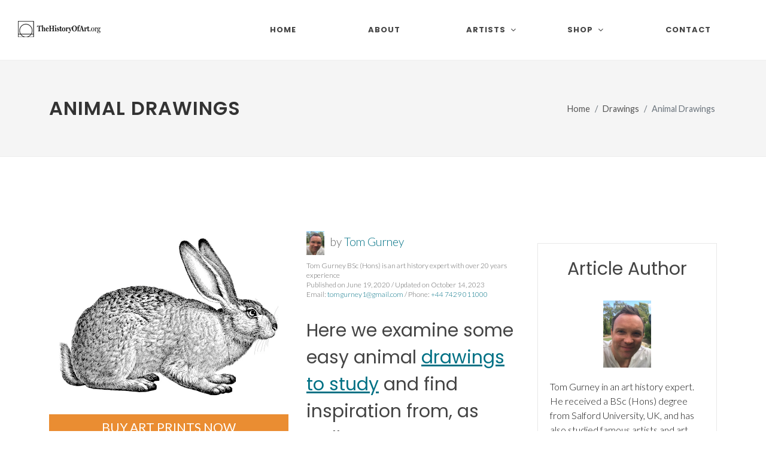

--- FILE ---
content_type: text/html
request_url: https://www.thehistoryofart.org/drawings/animal/
body_size: 12824
content:
<!DOCTYPE html>
<html dir="ltr" lang="en-US">
<head>

	<meta http-equiv="content-type" content="text/html; charset=utf-8" />
	<meta name="author" content="Tom Gurney" />

	<!-- Stylesheets
	============================================= -->
	<link rel="stylesheet" href="/assets-new/css/fonts-import.css" type="text/css" />
	<link rel="stylesheet" href="/assets-new/css/bootstrap.css" type="text/css" />
	<link rel="stylesheet" href="/assets-new/style.css" type="text/css" />
	<link rel="stylesheet" href="/assets-new/css/dark.css" type="text/css" />
	<link rel="stylesheet" href="/assets-new/css/font-icons.css" type="text/css" />
	<link rel="stylesheet" href="/assets-new/css/animate.css" type="text/css" />
	<link rel="stylesheet" href="/assets-new/css/magnific-popup.css" type="text/css" />

	<link rel="stylesheet" href="/assets-new/css/custom.css" type="text/css" />
	<link rel="stylesheet" href="/assets-new/css/splash.css" type="text/css" />
	<meta name="viewport" content="width=device-width, initial-scale=1" />

	<!-- Start of Metas
	============================================= -->
	<title>Animal Drawings</title>
    <link rel="canonical" href="https://www.thehistoryofart.org/drawings/animal/" />
    <meta name="description" content="Discover easy animal drawing ideas, plus other famous animal drawings in this extensive art history article.">
    <meta name="keywords" content="animal,drawings,easy,ideas">
    <script type="application/ld+json">
	{
		"@context": "https://schema.org",
		"@type": "Article",
		"author": {
			"@type": "Person",
			"name": "Tom Gurney",
			"url": "https://www.thehistoryofart.org/author/tom-gurney/",
			"image": "https://www.thehistoryofart.org/author/tom-gurney/Tom Gurney.jpg",
			"telephone": "+447429011000",
			"email": "tomgurney1@gmail.com"
		},
		"publisher": {
			"@type": "Organization",
			"name": "TheHistoryOfArt.org"
		}
	}
    </script>
    <!-- End of Metas
	============================================= -->

	<!-- Global site tag (gtag.js) - Google Analytics -->
	<script async src="https://www.googletagmanager.com/gtag/js?id=G-WLM9M8BNGN"></script>
	<script>
	  window.dataLayer = window.dataLayer || [];
	  function gtag(){dataLayer.push(arguments);}
	  gtag('js', new Date());

	  gtag('config', 'G-WLM9M8BNGN');
	</script>
	<script type="text/javascript" async="async" data-noptimize="1" data-cfasync="false" src="//scripts.scriptwrapper.com/tags/f3709961-28c0-48c2-9b7d-a54541951413.js"></script>
</head>

<body class="stretched">

	<!-- Document Wrapper
	============================================= -->
	<div id="wrapper" class="clearfix">
		<div id="placeholder-104">

		</div>

		<!-- Header
		============================================= -->
		<header id="header" class="full-header">
			<div id="header-wrap">
				<div class="container">
					<div class="header-row">

						<!-- Logo
						============================================= -->
						<div id="logo">
							<a href="/" class="standard-logo" data-dark-logo="/assets-new/images/logo-dark.png"><img src="/assets/images/logo.png" alt="TheHistoryofArt.org Logo"></a>
							<a href="/" class="retina-logo" data-dark-logo="/assets-new/images/logo-dark@2x.png"><img src="/assets/images/logo@2xnew.png" alt="TheHistoryofArt.org Logo"></a>
							<a href="/" class="mobile-logo"><img src="/assets/images/logo-mobile3@2xnew.png" alt="TheHistoryofArt.org Logo"></a>
						</div><!-- #logo end -->

						<div id="primary-menu-trigger">
							<svg class="svg-trigger" viewBox="0 0 100 100"><path d="m 30,33 h 40 c 3.722839,0 7.5,3.126468 7.5,8.578427 0,5.451959 -2.727029,8.421573 -7.5,8.421573 h -20"></path><path d="m 30,50 h 40"></path><path d="m 70,67 h -40 c 0,0 -7.5,-0.802118 -7.5,-8.365747 0,-7.563629 7.5,-8.634253 7.5,-8.634253 h 20"></path></svg>
						</div>

						<!-- Primary Navigation
						============================================= -->
						<nav class="primary-menu with-arrows">

							<ul class="menu-container">
								<li class="menu-item">
									<a class="menu-link" href="/"><div>Home</div></a>
								</li>
								<li class="menu-item"><a class="menu-link" href="/about/"><div>About</div></a></li>
								<li class="mega-menu menu-item"><a class="menu-link" href="#"><div>Artists</div></a>
									<div class="mega-menu-content mega-menu-style-2 px-0">
										<div class="container">
											<div class="row">
												<div class="mega-menu-column col-lg-12 tab-content">
													<div class="tab-pane fade show active" id="mega-menu-tab-men">
														<div class="row">
															<ul class="mega-menu-column sub-menu-container col-lg-3 border-start-0">
																<li class="mega-menu-title menu-item"><a class="menu-link" href="/artists/"><div>View All Artists</div></a>
																</li>
																<li class="mega-menu-title menu-item"><a class="menu-link" href="/artists/renaissance/"><div>Renaissance</div></a>
																	<ul class="sub-menu-container">
																		<li class="menu-item"><a class="menu-link" href="/leonardo-da-vinci/"><div>Leonardo da Vinci</div></a></li>
																		<li class="menu-item"><a class="menu-link" href="/raphael/"><div>Raphael</div></a></li>
																		<li class="menu-item"><a class="menu-link" href="/sandro-botticelli/"><div>Sandro Botticelli</div></a></li>
																		<li class="menu-item"><a class="menu-link" href="/titian/"><div>Titian</div></a></li>
																		<li class="menu-item"><a class="menu-link" href="/albrecht-durer/"><div>Albrecht Durer</div></a></li>
																		<li class="menu-item"><a class="menu-link" href="/hieronymus-bosch/"><div>Hieronymus Bosch</div></a></li>
																		<li class="menu-item"><a class="menu-link" href="/jan-van-eyck/"><div>Jan van Eyck</div></a></li>
																	</ul>
																</li>
															</ul>
															<ul class="mega-menu-column sub-menu-container border-start-0 col-lg-3">
																<li class="mega-menu-title menu-item"><a class="menu-link" href="/artists/baroque/"><div>Baroque</div></a>
																	<ul class="sub-menu-container">
																		<li class="menu-item"><a class="menu-link" href="/rembrandt/"><div>Rembrandt</div></a></li>
																		<li class="menu-item"><a class="menu-link" href="/vermeer/"><div>Vermeer</div></a></li>
																		<li class="menu-item"><a class="menu-link" href="/caravaggio/"><div>Caravaggio</div></a></li>
																		<li class="menu-item"><a class="menu-link" href="/artemisia-gentileschi/"><div>Artemisia Gentileschi</div></a></li>
																		<li class="menu-item"><a class="menu-link" href="/peter-paul-rubens/"><div>Peter Paul Rubens</div></a></li>
																		<li class="menu-item"><a class="menu-link" href="/diego-velazquez/"><div>Diego Velazquez</div></a></li>
																		<li class="menu-item"><a class="menu-link" href="/pieter-bruegel/"><div>Pieter Bruegel the Elder</div></a></li>
																	</ul>
																</li>
																<li class="mega-menu-title menu-item"><a class="menu-link" href="/artists/romanticism/"><div>Romanticism</div></a>
																	<ul class="sub-menu-container">
																		<li class="menu-item"><a class="menu-link" href="/francisco-de-goya/"><div>Francisco Goya</div></a></li>
																		<li class="menu-item"><a class="menu-link" href="/eugene-delacroix/"><div>Eugène Delacroix</div></a></li>
																		<li class="menu-item"><a class="menu-link" href="/caspar-david-friedrich/"><div>Caspar David Friedrich</div></a></li>
																		<li class="menu-item"><a class="menu-link" href="/william-turner/"><div>JMW Turner</div></a></li>
																	</ul>
																</li>
															</ul>
															<ul class="mega-menu-column sub-menu-container border-start-0 col-lg-3">
																<li class="mega-menu-title menu-item"><a class="menu-link" href="/artists/impressionist/"><div>Impressionist</div></a>
																	<ul class="sub-menu-container">
																		<li class="menu-item"><a class="menu-link" href="/pierre-auguste-renoir/"><div>Pierre-Auguste Renoir</div></a></li>
																		<li class="menu-item"><a class="menu-link" href="/edouard-manet/"><div>Édouard Manet</div></a></li>
																		<li class="menu-item"><a class="menu-link" href="/edgar-degas/"><div>Edgar Degas</div></a></li>
																		<li class="menu-item"><a class="menu-link" href="/mary-cassatt/"><div>Mary Cassatt</div></a></li>
																		<li class="menu-item"><a class="menu-link" href="/berthe-morisot/"><div>Berthe Morisot</div></a></li>
																	</ul>
																</li>
																<li class="mega-menu-title menu-item"><a class="menu-link" href="/artists/post-impressionist/"><div>Post-Impressionist</div></a>
																	<ul class="sub-menu-container">
																		<li class="menu-item"><a class="menu-link" href="/vincent-van-gogh/"><div>Vincent van Gogh</div></a></li>
																		<li class="menu-item"><a class="menu-link" href="/paul-cezanne/"><div>Paul Cezanne</div></a></li>
																	</ul>
																</li>
																<li class="mega-menu-title menu-item"><a class="menu-link" href="/artists/expressionist/"><div>Expressionist</div></a>
																	<ul class="sub-menu-container">
																		<li class="menu-item"><a class="menu-link" href="/edvard-munch/"><div>Edvard Munch</div></a></li>
																	</ul>
																</li>
															</ul>
															<ul class="mega-menu-column sub-menu-container border-start-0 col-lg-3">
																<li class="mega-menu-title menu-item"><a class="menu-link" href="/artists/art-nouveau/"><div>Art Nouveau</div></a>
																	<ul class="sub-menu-container">
																		<li class="menu-item"><a class="menu-link" href="/gustav-klimt/"><div>Gustav Klimt</div></a></li>
																		<li class="menu-item"><a class="menu-link" href="/alphonse-mucha/"><div>Alphonse Mucha</div></a></li>
																		<li class="menu-item"><a class="menu-link" href="/henri-de-toulouse-lautrec/"><div>Henri de Toulouse-Lautrec</div></a></li>
																		<li class="menu-item"><a class="menu-link" href="/aubrey-beardsley/"><div>Aubrey Beardsley</div></a></li>
																	</ul>
																</li>
																<li class="mega-menu-title menu-item"><a class="menu-link" href="/artists/modern/"><div>Modern Art</div></a>
																	<ul class="sub-menu-container">
																		<li class="menu-item"><a class="menu-link" href="/wassily-kandinsky/"><div>Wassily Kandinsky</div></a></li>
																		<li class="menu-item"><a class="menu-link" href="/henri-matisse/"><div>Henri Matisse</div></a></li>
																		<li class="menu-item"><a class="menu-link" href="/joan-miro/"><div>Joan Miro</div></a></li>
																		<li class="menu-item"><a class="menu-link" href="/edward-hopper/"><div>Edward Hopper</div></a></li>
																		<li class="menu-item"><a class="menu-link" href="/paul-klee/"><div>Paul Klee</div></a></li>
																		<li class="menu-item"><a class="menu-link" href="/jackson-pollock/"><div>Jackson Pollock</div></a></li>
																	</ul>
																</li>
															</ul>
														</div>
													</div>
												</div>
											</div>
										</div>
									</div>
								</li>
								<li class="mega-menu menu-item"><a class="menu-link" href="/shop/"><div>Shop</div></a>
									<div class="mega-menu-content mega-menu-style-2 px-0">
										<div class="container">
											<div class="row">
												<div class="mega-menu-column col-lg-12 tab-content">
													<div class="tab-pane fade show active" id="mega-menu-tab-men2">
														<div class="row">
															<ul class="mega-menu-column sub-menu-container col-lg-12 border-start-0">
																<li class="mega-menu-title menu-item">
																	<article class="portfolio-item col-lg-1-5 col-md-4 col-sm-6 col-12 pf-media pf-icons">
																		<div class="grid-inner">
																			<div class="portfolio-image">
																				<a href="/ebooks/the-worlds-most-famous-artists/">
																					<img src="/assets/images/high-res-ebook-frontcover.jpg" alt="The World's Most Famous Artists eBook">
																				</a>
																			</div>
																			<div class="portfolio-desc">
																				<h3><a href="/ebooks/the-worlds-most-famous-artists/">World's Most Famous Artists</a></h3>
																			</div>
																		</div>
																	</article>
																</li>
															</ul>
														</div>
													</div>
												</div>
											</div>
										</div>
									</div>
								</li>
								<li class="menu-item"><a class="menu-link" href="/contact/"><div>Contact</div></a></li>
							</ul>
						</nav><!-- #primary-menu end -->
					</div>
				</div>
			</div>
			<div class="header-wrap-clone"></div>
		</header><!-- #header end -->
		
		<!-- Slider
		============================================= -->
		<section id="slider" class="slider-element dark min-vh-100 include-header">
			<div class="slider-inner flex-column">

				<div class="vertical-middle">
					<div class="container">
						<div class="row align-items-lg-center g-0">
							<div class="col-lg-4 col-md-6">
								<p class="display-3 fw-bold text-white">Become an art expert in minutes.</p>
								<div class="pricing-price new-price">
									<span class="price-unit">$</span>14
								</div>
								<div class="pricing-price old-price">
									<span class="price-unit">$</span>23
								</div>
								<div class="splash-reviews">	
									<i style="font-size: 26px;" class="icon icon-star3"></i>
									<i style="font-size: 26px;" class="icon icon-star3"></i>
									<i style="font-size: 26px;" class="icon icon-star3"></i>
									<i style="font-size: 26px;" class="icon icon-star3"></i>
									<i style="font-size: 26px;" class="icon icon-star-half2"></i><strong><br />(134 reviews)</strong>
								</div>
							  	<div id="countdown"><p>🔥 <strong>Sale Ending Soon:</strong>🔥<br />
									<strong class="time-details"><span id="hours"></span> Hour, <span id="minutes"></span> Minutes, <span id="seconds"></span> Seconds</strong></p>
								</div>
								<div>
									<a href="https://transactions.sendowl.com/products/78886992/EF4BBAB8/add_to_cart" class="button button-desc button-3d button-rounded button-amber center preorder-ebook-1">Buy Now<span>PDF Instant Download</span></a>
									<a href="/ebooks/the-worlds-most-famous-artists/" class="find-out-more ms-0 ms-lg-2 mt-2 btn text-light rounded-3 nott ls0 shadow-sm">Find Out More</a>
								</div>
								<script type="text/javascript" src="https://transactions.sendowl.com/assets/sendowl.js"></script>
							</div>

							<div class="col-lg-1 d-md-none d-lg-block"></div>

							<div class="col-lg-7 col-md-6 align-self-lg-middle">
								<div class="slide-imgs">
									<iframe width="960" height="540" src="https://www.youtube.com/embed/HvsHdq5GNgE?si=7BZAlcL5wWwsXlcT" title="YouTube video player" frameborder="0" allow="accelerometer; autoplay; clipboard-write; encrypted-media; gyroscope; picture-in-picture; web-share" referrerpolicy="strict-origin-when-cross-origin" allowfullscreen></iframe>
								</div>
							</div>

						</div>
					</div>
				</div>

			</div>
		</section><!-- #slider end -->

		<!-- Start of H1 and Breadcrumb
		============================================= -->
		<section id="page-title">

			<div class="container clearfix">
				<h1>Animal Drawings</h1>
				<ol class="breadcrumb">
					<li class="breadcrumb-item"><a href="/">Home</a></li>
					<li class="breadcrumb-item"><a href="/drawings/">Drawings</a></li>
					<li class="breadcrumb-item active" aria-current="page">Animal Drawings</li>
				</ol>
			</div>

		</section>
		<!-- End of H1 and Breadcrumb
		============================================= -->

		<!-- Start of Sub Menu
		============================================= -->
		<div id="page-menu" data-mobile-sticky="true">
			<div id="page-menu-wrap">
				<div class="container">
					
				</div>
			</div>
		</div>
		<!-- End of Sub Menu
		============================================= -->
		
		<div id="placeholder-105">

		</div>

		<!-- Content
		============================================= -->
		<section id="content">
			<div class="content-wrap">
				<div class="container clearfix">

					<div class="row gutter-40 col-mb-80">
						<!-- Post Content
						============================================= -->
						<div class="postcontent col-lg-9">
							
							<div class="main-image-container">

								<a class="main-image" href="https://amzn.to/3ueMQo0" rel="nofollow" target="_blank">
									<!-- Start of Main Image
									============================================= -->
									<img src="/drawings/Animal Drawings.jpg" alt="Animal Drawings" class="img-responsive">
									<!-- End of Main Image
									============================================= -->
								</a>

								<a class="main-image-link" href="https://amzn.to/3ueMQo0" rel="nofollow" target="_blank">Buy Art Prints Now<br /><b>from Amazon</b></a>

								<p class="main-image-statement">* As an Amazon Associate I earn from qualifying purchases.</p>

								<br clear="all" />

								<div id="placeholder-108">

								</div>
								
							</div>
							
							<div class="author">
								<p id="author-text">
									
									<a href="https://www.thehistoryofart.org/author/tom-gurney/" rel="author" style="vertical-align: middle;padding-right: 5px;">
										<img src="https://www.thehistoryofart.org/author/tom-gurney/Tom Gurney.jpg" alt="Tom Gurney" width="30" height="40" />
									</a> by <a href="https://www.thehistoryofart.org/author/tom-gurney/" rel="author">Tom Gurney</a><br />
									<span style="display: block;font-size: 12px !important;line-height: 16px;padding-top: 10px;">Tom Gurney BSc (Hons) is an art history expert with over 20 years experience<br />
									Published on June 19, 2020 / Updated on October 14, 2023<br />
									Email: <a href="mailto:tomgurney1@gmail.com">tomgurney1@gmail.com</a> / Phone: <a href="tel:+447429011000">+44 7429 011000</a></span>
								</p>
							</div>
							
							<!-- Start of Main Content
							============================================= -->
							
							<h2>Here we examine some easy animal <a href="/drawings/">drawings to study</a> and find inspiration from, as well as some more complex animal drawings from a variety of <a href="/artists/">different artists</a>, dating back several centuries.</h2>
							
							<h2 class="mbottom20">Introduction to Animal Drawings</h2>
                            
                            <p class="mbottom20">Animals have been popular choices within art for many centuries, and even the most occasional art follower will normally find interest in perhaps a <a href="/drawings/butterfly/">drawing of a butterfly</a>, or a <a href="/paintings/horse/">horse painting</a>. Within this article we examine different aspects of animal art, and present some of the artists most famous for this unique but challenging genre. There is a full list of paintings, woodcuts and pencil illustrations, giving a wide variety of options and ideas.</p>
                            
                            <p class="mbottom20">Animal art has evolved over the years, going from highly scientific, precise studies from the <a href="/artists/18th-century/">18th</a> and <a href="/artists/19th-century/">19th century</a>, all the way through to more <a href="/artists/abstract/">abstract forms</a> in the modern day. A lot can be achieved with just a few lines, when the artist is prepared, and today we often see an interest in the more <a href="/artists/minimal/">minimal animal sketches</a> which tend to suit the style of modern homes.</p>
							
							<h2 class="mbottom20">List of Animal Drawings and Paintings</h2>
                            
                            <p class="mbottom20">Our list below includes details on each image, as well as the artist behind it, where that is available. All images are from public domain sources, including rawpixels, and are intended for educational purposes for those looking to learn the tips and techniques of drawing and painting many different animals. This site also includes other topics such as various insects and standard portraits.</p>
                            
                            <p class="mbottom20">You might practice tracing some of these items, or reducing them down to a relatively small number of lines and detail in order to understand how to drew basic examples of each animal. For those more confident, you can then start to add more visual detail, and perhaps start to experiment with colors too. Some might make use of digital art techniques, where errors can be altered easily, such as by drawing on a tablet device.</p>
                            
                            <div id="placeholder-106"></div>
							
							<h3 class="mbottom20">Sitting Cat by Julie de Graag</h3>
                            
                            <p class="mbottom30">Julie de Graag was a delightful <a href="/artists/art-nouveau/">Art Nouveau artist</a> who worked in a minimalist manner and covered a large number of animals and insects across her career. All are styled in a similar format to the work seen below, which captures a sitting cat, face-on. We are all familiar with cats in this posture, but perhaps have rarely seen it depicted in this style, where negative space is removed from the black, to create a cat form, in an ingenious manner. Aside from the black lines around the outside, a pattern of orange and cream completes the cat's pattern.</p>
                            
                            <p class="mbottom30">
								<strong style="top: 40px;left: 10px;z-index: 999;position: relative;"><a href="https://www.pinterest.com/pin/create/button/" data-pin-do="buttonBookmark" data-pin-tall="true" rel="nofollow"></a></strong>
								<a href="https://amzn.to/3ueMQo0" rel="nofollow" target="_blank">
                                    <img src="/drawings/animal/Sitting Cat by Julie de Graag.jpg" alt="Sitting Cat by Julie de Graag" class="img-responsive" style="max-width: 100%;">
                                </a> Sitting Cat by Julie de Graag (Public Domain image, courtesy of Rawpixel)
							</p>
							
							<h3 class="mbottom20">Dog's Head by Julie de Graag</h3>
                            
                            <p class="mbottom30">In this work de Graag forms the <a href="/drawings/dog/">head of a dog</a> with patterns of small strokes, which together create the overall composition. There is an impressive consistency in the width and direction of the <a href="/drawings/line/">lines</a> themselves, and they tend to follow the direction of the dog's fur, meeting just above the animal's eyes and nose. This type of approach is presented in black and white, but could easily be altered digitally, with the white replaced by any color that you might like. The piece is dated 1920, despite its highly <a href="/artists/contemporary/">contemporary</a> feel.</p>
                            
                            <p class="mbottom30">
								<strong style="top: 40px;left: 10px;z-index: 999;position: relative;"><a href="https://www.pinterest.com/pin/create/button/" data-pin-do="buttonBookmark" data-pin-tall="true" rel="nofollow"></a></strong>
								<a href="https://amzn.to/3ueMQo0" rel="nofollow" target="_blank">
                                    <img src="/drawings/animal/Dog's Head by Julie de Graag.jpg" alt="Dog's Head by Julie de Graag" class="img-responsive" style="max-width: 100%;">
                                </a> Dog's Head by Julie de Graag (Public Domain image, courtesy of Rawpixel)
							</p>
							
							<div id="placeholder-107"></div>
							
							<h3 class="mbottom20">Two Rabbits by Julie de Graag</h3>
                            
                            <p class="mbottom30">Another stunning drawing by de Graag is this side profile of two rabbits in black and white - the genius of this artwork is in how much is achieved with so little detail. Much of what we see is actually suggested by our existing knowledge of rabbit anatomy, meaning the artist does not have to include too much. The relaxed posture of these duplicate rabbits makes for a highly charming artwork, and perhaps one of this artist's most famous animal drawings.</p>
                            
                            <p class="mbottom30">
								<strong style="top: 40px;left: 10px;z-index: 999;position: relative;"><a href="https://www.pinterest.com/pin/create/button/" data-pin-do="buttonBookmark" data-pin-tall="true" rel="nofollow"></a></strong>
								<a href="https://amzn.to/3ueMQo0" rel="nofollow" target="_blank">
                                    <img src="/drawings/animal/Two Rabbits by Julie de Graag.jpg" alt="Two Rabbits by Julie de Graag" class="img-responsive" style="max-width: 100%;">
                                </a> Two Rabbits by Julie de Graag (Public Domain image, courtesy of Rawpixel)
							</p>
							
							<h3 class="mbottom20">Highly Detailed Rabbit or Hare Drawing</h3>
                            
                            <p class="mbottom30">This sketch of a hare is incredible for the level of detail used. The artist, no doubt, would have spent considerable time observing this creature prior to putting this sketch together, and likely would have continued to refer to images of it as the design was developed. The way in which the fur varies in thickness is extraordinary, though for those looking to <a href="/drawings/how-to-draw/">learn how to draw</a> a rabbit, this work might be a little too complicated to start off with first, with something more simple being a better idea, first up.</p>
                            
                            <p class="mbottom30">
								<strong style="top: 40px;left: 10px;z-index: 999;position: relative;"><a href="https://www.pinterest.com/pin/create/button/" data-pin-do="buttonBookmark" data-pin-tall="true" rel="nofollow"></a></strong>
								<a href="https://amzn.to/3ueMQo0" rel="nofollow" target="_blank">
                                    <img src="/drawings/animal/Highly Detailed Rabbit or Hare Drawing.jpg" alt="Highly Detailed Rabbit or Hare Drawing" class="img-responsive" style="max-width: 100%;">
                                </a> Highly Detailed Rabbit or Hare Drawing (Public Domain image, courtesy of Rawpixel)
							</p>
							
							<h3 class="mbottom20">Wolf Line Illustration</h3>
                            
                            <p class="mbottom30">Here we find a drawing of a wolf in side profile. It looks directly at us, helping us to develop a connection to the creature. Normally, most artists using the side profile will have animals looking off across to the side, which was an idea found commonly within scientific art. The wolf looks relaxed in its posture, with its tongue hanging out, as it wanders past. A simple use of line allows us to understand the direction of its fur, and the balance of muscle.</p>
                            
                            <p class="mbottom30">
								<strong style="top: 40px;left: 10px;z-index: 999;position: relative;"><a href="https://www.pinterest.com/pin/create/button/" data-pin-do="buttonBookmark" data-pin-tall="true" rel="nofollow"></a></strong>
								<a href="https://amzn.to/3ueMQo0" rel="nofollow" target="_blank">
                                    <img src="/drawings/animal/Wolf Line Illustration.jpg" alt="Wolf Line Illustration" class="img-responsive" style="max-width: 100%;">
                                </a> Wolf Line Illustration (Public Domain image, courtesy of Rawpixel)
							</p>
							
							<h3 class="mbottom20">Horses Japanese Animal Ink Illustration</h3>
                            
                            <p class="mbottom30">Japanese artists are famed for their animal art, and here we find the use of black ink which delivers two horses in a playful scenario. Their manes are constructed from a repetition of curved lines, with their heads bowed towards the floor. The lower halfs of their legs are entirely in black ink, whilst upper sections and main bodies are left blank, taking in the white tone of the original paper, through the use of negative space. Despite being centuries old, this image actually feels somewhat contemporary in appearance.</p>
                            
                            <p class="mbottom30">
								<strong style="top: 40px;left: 10px;z-index: 999;position: relative;"><a href="https://www.pinterest.com/pin/create/button/" data-pin-do="buttonBookmark" data-pin-tall="true" rel="nofollow"></a></strong>
								<a href="https://amzn.to/3ueMQo0" rel="nofollow" target="_blank">
                                    <img src="/drawings/animal/Horses Japanese Animal Ink Illustration.jpg" alt="Horses Japanese Animal Ink Illustration" class="img-responsive" style="max-width: 100%;">
                                </a> Horses Japanese Animal Ink Illustration (Public Domain image, courtesy of Rawpixel)
							</p>
							
							<h3 class="mbottom20">Giraffe Illustration by Pierre Jean Francois Turpin</h3>
                            
                            <p class="mbottom30">Pierre Jean Francois Turpin was one of a number of highly skilled French artists who could achieve incredible detail with their depictions of animals, insects and plants. The accuracy was so impressive, that it was almost as useful as photography and could serve educational purposes for those unable to see some of these creatures in person. The patterned section of the giraffe is particularly impressive in this piece, and many at this time in Europe would have found this creature to be highly exotic.</p>
                            
                            <p class="mbottom30">
								<strong style="top: 40px;left: 10px;z-index: 999;position: relative;"><a href="https://www.pinterest.com/pin/create/button/" data-pin-do="buttonBookmark" data-pin-tall="true" rel="nofollow"></a></strong>
								<a href="https://amzn.to/3ueMQo0" rel="nofollow" target="_blank">
                                    <img src="/drawings/animal/Giraffe Illustration by Pierre Jean Francois Turpin.jpg" alt="Giraffe Illustration by Pierre Jean Francois Turpin" class="img-responsive" style="max-width: 100%;">
                                </a> Giraffe Illustration by Pierre Jean Francois Turpin (Public Domain image, courtesy of Rawpixel)
							</p>
							
							<h3 class="mbottom20">Hippopotamus illustrated by Charles Dessalines D' Orbigny</h3>
                            
                            <p class="mbottom30"> Charles Dessalines D'Orbigny sketches this Hippopotamus to a high degree of accuracy within this artwork. It would have been incorporated into an extensive publication, with many other animals used alongside, and normally there was a theme to summarise them all, such as animals from a particular location or species.</p>
                            
                            <p class="mbottom30">
								<strong style="top: 40px;left: 10px;z-index: 999;position: relative;"><a href="https://www.pinterest.com/pin/create/button/" data-pin-do="buttonBookmark" data-pin-tall="true" rel="nofollow"></a></strong>
								<a href="https://amzn.to/3ueMQo0" rel="nofollow" target="_blank">
                                    <img src="/drawings/animal/Hippopotamus illustrated by Charles Dessalines D' Orbigny.jpg" alt="Hippopotamus illustrated by Charles Dessalines D' Orbigny" class="img-responsive" style="max-width: 100%;">
                                </a> Hippopotamus illustrated by Charles Dessalines D' Orbigny (Public Domain image, courtesy of Rawpixel)
							</p>
							
							<h3 class="mbottom20">Vintage Cow Drawing</h3>
                            
                            <p class="mbottom30">This detailed cow drawing reveals much about the muscular make-up of this creature, as we examine the contours of its body. A light background is placed behind the cow in order to create an outdoor setting, though most of the work completed here is around the anatomy of the animal itself. This vintage sketch is completed from side profile, which is the best angle for delivering as much visual information about this breed as possible, and was often how scientific studies would angle each animal in their own illustrations.</p>
                            
                            <p class="mbottom30">
								<strong style="top: 40px;left: 10px;z-index: 999;position: relative;"><a href="https://www.pinterest.com/pin/create/button/" data-pin-do="buttonBookmark" data-pin-tall="true" rel="nofollow"></a></strong>
								<a href="https://amzn.to/3ueMQo0" rel="nofollow" target="_blank">
                                    <img src="/drawings/animal/Vintage Cow Drawing.jpg" alt="Vintage Cow Drawing" class="img-responsive" style="max-width: 100%;">
                                </a> Vintage Cow Drawing (Public Domain image, courtesy of Rawpixel)
							</p>
							
							<h3 class="mbottom20">A Tiger, Full-Length, in Profile, Walking Towards Right by Thomas Stothard</h3>
                            
                            <p class="mbottom30">This full length tiger profile was completed by Thomas Stothard in the 18th or 19th century. He was himself a highly skilled painter educated at the Royal Academy of Arts and we can see examples of that training throughout his bold and confident oeuvre. He would have initially been trained as a draughtsman, with tasks to portray all manner of creatures in order to develop a number of critical artistic techniques, including the observation of light and anatomy.</p>
                            
                            <p class="mbottom30">
								<strong style="top: 40px;left: 10px;z-index: 999;position: relative;"><a href="https://www.pinterest.com/pin/create/button/" data-pin-do="buttonBookmark" data-pin-tall="true" rel="nofollow"></a></strong>
								<a href="https://amzn.to/3ueMQo0" rel="nofollow" target="_blank">
                                    <img src="/drawings/animal/A Tiger, Full-Length, in Profile, Walking Towards Right by Thomas Stothard.jpg" alt="A Tiger, Full-Length, in Profile, Walking Towards Right by Thomas Stothard" class="img-responsive" style="max-width: 100%;">
                                </a> A Tiger, Full-Length, in Profile, Walking Towards Right by Thomas Stothard (Public Domain image, courtesy of Rawpixel)
							</p>
							
							<h3 class="mbottom20">Holstein Cow Line Drawing</h3>
                            
                            <p class="mbottom30">This delightful cow looks across to our right in a positive, confident manner. The key features of the animal are all included here, but the artist does not feel the need to go into too much detail. The leg and shoulder muscles can be identified by the use of line, and there is also just a little use of grass underneath the cow in order to add some context and perspective to the scene, anchoring the <a href="/drawings/cow/">cow</a> to the ground. One could use this as a basis for a simple sketch, working in an even more minimal fashion than found in this example.</p>
                            
                            <p class="mbottom30">
								<strong style="top: 40px;left: 10px;z-index: 999;position: relative;"><a href="https://www.pinterest.com/pin/create/button/" data-pin-do="buttonBookmark" data-pin-tall="true" rel="nofollow"></a></strong>
								<a href="https://amzn.to/3ueMQo0" rel="nofollow" target="_blank">
                                    <img src="/drawings/animal/Holstein Cow Line Drawing.jpg" alt="Holstein Cow Line Drawing" class="img-responsive" style="max-width: 100%;">
                                </a> Holstein Cow Line Drawing (Public Domain image, courtesy of Rawpixel)
							</p>
							
							<h3 class="mbottom20">Vintage Pig Drawing</h3>
                            
                            <p class="mbottom30">This vintage drawing of a pig captures one of the more famous breeds of this popular animals. It appears to be sniffing around for food, and is drawn from a side profile. The artist uses an intensive display of lines, closely placed together which helps us to understand the contours of its body. Many other pig drawings are far similar, and just focus on the basic outline of the animal which is a good way of starting off for those relatively unfamiliar with drawing.</p>
                            
                            <p class="mbottom30">
								<strong style="top: 40px;left: 10px;z-index: 999;position: relative;"><a href="https://www.pinterest.com/pin/create/button/" data-pin-do="buttonBookmark" data-pin-tall="true" rel="nofollow"></a></strong>
								<a href="https://amzn.to/3ueMQo0" rel="nofollow" target="_blank">
                                    <img src="/drawings/animal/Vintage Pig Drawing.jpg" alt="Vintage Pig Drawing" class="img-responsive" style="max-width: 100%;">
                                </a> Vintage Pig Drawing (Public Domain image, courtesy of Rawpixel)
							</p>
							
							<h3 class="mbottom20">Collie Dog Illustration</h3>
                            
                            <p class="mbottom30">This simple image, acquired from Rawpixel, displays a collie dog in a simple illustration that captures two brown tones which help us to identify the dog species. This style of drawing is similar to commercial illustration, where just the main features are included in order to provide a modern look, with large fragments of color that can be used effectively as posters. Dog drawings remain very popular, partly because of the number of dogs that are owned as pets across the world.</p>
                            
                            <p class="mbottom30">
								<strong style="top: 40px;left: 10px;z-index: 999;position: relative;"><a href="https://www.pinterest.com/pin/create/button/" data-pin-do="buttonBookmark" data-pin-tall="true" rel="nofollow"></a></strong>
								<a href="https://amzn.to/3ueMQo0" rel="nofollow" target="_blank">
                                    <img src="/drawings/animal/Collie Dog Illustration.jpg" alt="Collie Dog Illustration" class="img-responsive" style="max-width: 100%;">
                                </a> Collie Dog Illustration (Public Domain image, courtesy of Rawpixel)
							</p>
							
							<h3 class="mbottom20">Guinea Pig Line Drawing</h3>
                            
                            <p class="mbottom30">This simple sketch can teach you how to draw the outline of a guina pig, which is achieved relatively easily, but also accurately depicts this charming creature. Small shading is added beneath the ear, and around the lower half, just where it meets the surface on which the animal is perched. Many children love to have guinea pigs as pets, and so may be interested in drawing this creature themselves, perhaps by tracing this particular image and then potentially filling it in with their own colors.</p>
                            
                            <p class="mbottom30">
								<strong style="top: 40px;left: 10px;z-index: 999;position: relative;"><a href="https://www.pinterest.com/pin/create/button/" data-pin-do="buttonBookmark" data-pin-tall="true" rel="nofollow"></a></strong>
								<a href="https://amzn.to/3ueMQo0" rel="nofollow" target="_blank">
                                    <img src="/drawings/animal/Guinea Pig Line Drawing.jpg" alt="Guinea Pig Line Drawing" class="img-responsive" style="max-width: 100%;">
                                </a> Guinea Pig Line Drawing (Public Domain image, courtesy of Rawpixel)
							</p>
							
							<h3 class="mbottom20">Simple, Easy Cat Sketch</h3>
                            
                            <p class="mbottom30">This quick sketch creates much out of relatively few strokes of the pencil. The illustration delivers many aspects of the face of a cat, with which we are all familiar. The wide eyes stand out most of all, with prominent ears pointing with small hairs on top of their curved edges. Whiskers are loosely drawn, whilst the familiar patterns of this creature are added besides its eyes and between the ears.</p>
                            
                            <p class="mbottom30">
								<strong style="top: 40px;left: 10px;z-index: 999;position: relative;"><a href="https://www.pinterest.com/pin/create/button/" data-pin-do="buttonBookmark" data-pin-tall="true" rel="nofollow"></a></strong>
								<a href="https://amzn.to/3ueMQo0" rel="nofollow" target="_blank">
                                    <img src="/drawings/animal/Simple, Easy Cat Sketch.jpg" alt="Simple, Easy Cat Sketch" class="img-responsive" style="max-width: 100%;">
                                </a> Simple, Easy Cat Sketch (Public Domain image, courtesy of Rawpixel)
							</p>
							
							<h3 class="mbottom20">Sketch of a Cat by Jean Bernard</h3>
                            
                            <p class="mbottom30">This is a highly realistic sketch from artist Jean Barnard. He likely would have observed many cats prior to completing this piece, and potentially worked on simpler iterations prior to this more detailed work. The depiction is so realistic, one can imagine reaching out to stroke the cat, as if it was our own pet. It looks across to the side, with a relaxed focus on something in the distance. The sketch includes touches of red on the cat's nose, but otherwise is just a series of tones of black, white and grey, along with the use of negative space which shows through the original colors of the paper beneath.</p>
                            
                            <p class="mbottom30">
								<strong style="top: 40px;left: 10px;z-index: 999;position: relative;"><a href="https://www.pinterest.com/pin/create/button/" data-pin-do="buttonBookmark" data-pin-tall="true" rel="nofollow"></a></strong>
								<a href="https://amzn.to/3ueMQo0" rel="nofollow" target="_blank">
                                    <img src="/drawings/animal/Sketch of a Cat by Jean Bernard.jpg" alt="Sketch of a Cat by Jean Bernard" class="img-responsive" style="max-width: 100%;">
                                </a> Sketch of a Cat by Jean Bernard (Public Domain image, courtesy of Rawpixel)
							</p>
							
							<h2 class="mbottom20">Beyond the Pencil: Innovative Mediums and Techniques</h2>
                            
                            <p class="mbottom20">Scratchboards can be used by artists to create unusual depictions of animals. They will etch intricate details using knives and other sharp instruments in order to slowly build up an image. Ink and wash can be used in a manner which sits somewhere between drawing and watercolor painting, where fluid movements can generate very different atmospheres within each artwork, and were popular in Japanese art. There is also linocut and woodblock techniques.</p>
                            
                            <p class="mbottom20">Digital art has allowed artists to produce illustrations slowly, building up an image at their own leisure, and even sharing it with others online, who can make amendments themselves. Finally, the methods of studying animals can also vary, as one might observe a creature in its natural habitat, within a zoo setting, or even observe stuffed animals which was popular several centuries ago. Much will depend on the type of animal being covered.</p>
							
							<h2 class="mbottom20">Narratives in Lines: Storytelling through Animal Drawings</h2>
                            
                            <p class="mbottom20">Animals are seen as charming by much of the population and for this reason are often used in various stories, typically aimed at children. Art can be used to get across the story, and to help embellish its messages by providing additional visual cues, with imagery normally laid alongside text as the story slowly unfolds. This has presented artists with a new challenge, of creating realistic animals which can also adapt to the story itself.</p>
                            
                            <p class="mbottom20">Fantasy also comes into many children's stories and that will involve a re-imagining of many creatures, who suddently can have a multitude of skills that they do not have in real life. Cartoons and animated films take this to the next level, where text is removed completely and the story is told through the audio, again challenging the artist to combine elements of reality with fantasy in a believable way.</p>
							
							<h2 class="mbottom20">Ethical Considerations in Animal Art</h2>
                            
                            <p class="mbottom20">There are a number of ethical considerations when it comes to animal art. It is important to avoid impacting nature yourself through your methods of work, and there may even be safety issues to consider on both sides, depending on what you are drawing or painting. Photography can scare animals, when using bright lights, for example, or other sensitive parts of a natural habitat can be disturbed through your presence.</p>
							
							<h2 class="mbottom20">The Fascination of Animal Art</h2>
                            
                            <p class="mbottom20">One of the unique qualities of nature is in its infinite amount of variety, giving endless inspiration to artists around the world. There is also a calming impact from many natural themes, which makes them popular with the public. Color combinations can excite any artist, and the addition of different lighting conditions brings plenty of elements to consideration. Another advantage is that animals can be accessible, with little knowledge required for the viewer to enjoy a piece, which brings a wider audience to each piece.</p>
                            
                            <p class="mbottom20">Many of us are interested in learning more about the natural world, and art can visually educate us within seconds. The habitat can be included within these artworks, allowing us to visualise how each animal would live within real life, when normally we might only witness them in books, or within the artificial setting of a zoo. Such art can be a great way of connecting with animals that we do not normally see, and also to consider their health and future, when some might be under threat without considerable conservation efforts from ourselves.</p>
							
							<h2 class="mbottom20">Connecting with Nature through Animal Art</h2>
                            
                            <p class="mbottom20">There are many ways in which animal art can help us to connect directly with nature. By focusing on their natural habitats, we will also consider other creatures with which they interact, and also ponder about their own safety. Perhaps our own behavior might impact on them negatively, and so animal art can help us to reflect on our own future decisions. Where conservation is an issue, posters can be used with appropriate imagery to draw our attention to specific issues, and make a strong impact on us through clever visual design.</p>
                            
                            <p class="mbottom20">As we engulf ourselves in urban life as well as modern technology, it can be easy to completely disconnect from nature, but some impressive animal art in our homes, on our walls, or in our books can help to remind us of the alternative world out there. Reflecting on nature can also help to boost our own minds, which is why trups to the countryside are so invaluable to so many of us. Art can also help to record species which are close to extinction, so that later generations will have visual indicators of how they used to look - it must be remembered that the vast number of species that have existed at one point or another, no-longer do.</p>
							
							<h2 class="mbottom20">The Popularity of Animal Art for Wall Art Prints</h2>
                            
                            <p class="mbottom20">Wall prints are popular ways to decorate one's home or office environment, and can be purchased at relatively cheap prices, when the print is not an original work. Animals are amongst the most popular theme for these prints, and deliver accessible art which anyone can enjoy, whether they have an understanding of <a href="/">art history</a>, or not. Some will choose famous artists who have tackled this genre, such as <a href="/franz-marc/">Franz Marc</a> or <a href="/wassily-kandinsky/">Wassily Kandinsky</a>, whilst others will simply choose a print based on its qualities as they see it at the time.</p>
                            
                            <p class="mbottom20">Some with smaller budgets can acquire public domain animal drawings and print them out at home, before finding a cheaper frame to hang it in. This can be done by almost anyone, and also allows us to choose precisely the art that we want within our own home. Cheap prices mean we could also have more options, and rotate art between rooms from time to time. Animal prints remain amongst the most popular art print genre of all.</p>
                            
                            <p class="mbottom20">The wealth of animal art also makes it suitable for practically any taste, with many art movements have taken on this genre at some point, from Art Nouveau to the <a href="/artists/renaissance/">Renaissance</a>, plus <a href="/artists/expressionist/">Expressionism</a> to the <a href="/artists/baroque/">Baroque</a> - there really is something for everyone within the animal art genre.</p>
							
							<!--<h2 class="mbottom20"></h2>
                            
                            <p class="mbottom20"></p>
                            
                            <p class="mbottom20"></p>
							
							<h2 class="mbottom20"></h2>
                            
                            <p class="mbottom20"></p>
                            
                            <p class="mbottom20"></p>
							
							<h2 class="mbottom20"></h2>
                            
                            <p class="mbottom20"></p>
                            
                            <p class="mbottom20"></p>-->

                        <!-- End of Main Content
							============================================= -->
							
							<div id="placeholder-109">

							</div>

						</div><!-- .postcontent end -->

						<!-- Sidebar
						============================================= -->
						<div class="sidebar col-lg-3">
							
							<div class="advertisment">
								<div id="placeholder-101">

								</div>
							</div>

							<div class="advertisment">
								<div id="placeholder-102">

								</div>
							</div>
							
							<div>
								<div id="placeholder-103">

								</div>
							</div>
							
							<div>
								<div id="placeholder-111">

								</div>
							</div>
							
							<div class="advertisment author-box">
							
								<h2 class="mbottom20">Article Author</h2>

								<p class="mbottom20 author-image">
									<a href="https://www.thehistoryofart.org/author/tom-gurney/" rel="author">
										<img src="https://www.thehistoryofart.org/author/tom-gurney/Tom Gurney.jpg" alt="Tom Gurney" />
									</a>
								</p>

								<p class="mbottom20 author-description">Tom Gurney in an art history expert. He received a BSc (Hons) degree from Salford University, UK, and has also studied famous artists and art movements for over 20 years. Tom has also published a number of books related to art history and continues to contribute to a number of different art websites. You can read more on <a href="https://www.thehistoryofart.org/author/tom-gurney/" rel="author">Tom Gurney</a> here.</p>

							</div>
							
						</div><!-- .sidebar end -->
					</div>

				</div>
			</div>
		</section><!-- #content end -->

		<!-- Footer
		============================================= -->
		<footer id="footer" class="dark">
			<div class="container">

				<!-- Footer Widgets
				============================================= -->
				<div class="footer-widgets-wrap">

					<div class="row col-mb-50">
						<div class="col-lg-8">

							<div class="row col-mb-50">
								<div class="col-md-4">

									<div class="widget widget_links clearfix">

										<h4>Famous Paintings</h4>

										<ul>
											<li><a href="/giotto/lamentation/">Lamentation</a></li>
											<li><a href="/alexandre-cabanel/fallen-angel/">Fallen Angel</a></li>
											<li><a href="/caspar-david-friedrich/wanderer-above-the-sea-of-fog/">Wanderer above the Sea of Fog</a></li>
											<li><a href="/ilya-repin/ivan-the-terrible-and-his-son/">Ivan the Terrible and his Son</a></li>
											<li><a href="/francisco-de-goya/saturn-devouring-his-son/">Saturn Devouring His Son</a></li>
											<li><a href="/gustave-courbet/the-desperate-man/">The Desperate Man</a></li>
											<li><a href="/albrecht-durer/praying-hands/">Praying Hands</a></li>
											<li><a href="/edvard-munch/scream/">Scream</a></li>
											<li><a href="/hieronymus-bosch/hell/">Hell</a></li>
											<li><a href="/camille-pissarro/boulevard-montmartre-at-night/">The Boulevard Montmartre at Night</a></li>
										</ul>

									</div>

								</div>
							</div>

						</div>
					</div>

				</div><!-- .footer-widgets-wrap end -->

			</div>

			<!-- Copyrights
			============================================= -->
			<div id="copyrights">
				<div class="container">

					<div class="row col-mb-30">

						<div class="col-md-6 text-center text-md-start">
							<div class="copyright-links">
								Copyright &copy; 2025 TheHistoryOfArt.org All Rights Reserved<br />
								Address: Flat 44, Sir Francis Drake Court, 43-45 Banning Street, London, SE10 0FF, UK<br />
								Email: <a href="mailto:tomgurney1@gmail.com">tomgurney1@gmail.com</a> / Phone: <a href="tel:+447429011000">+44 7429 011000</a><br />
								<a href="/about/">About</a> / <a href="/contact/">Contact</a> / <a href="/privacy-policy/">Privacy Policy</a> / <a href="/disclaimer/">Disclaimer</a> / <a href="/cookie-policy/">Cookie Policy</a> / <a href="/refund-policy/">Refund Policy</a>
							</div>
						</div>

						<div class="col-md-3 text-center text-md-end">
							<div class="d-flex justify-content-center justify-content-md-end">

								<a href="https://www.etsy.com/shop/thehistoryofartstore/" target="_blank" class="social-icon si-large si-borderless si-etsy">
									<i class="icon-etsy"></i>
									<i class="icon-etsy"></i>
								</a>
								
								<a href="https://www.youtube.com/@thehistoryofart/" target="_blank" class="social-icon si-large si-borderless si-youtube">
									<i class="icon-youtube"></i>
									<i class="icon-youtube"></i>
								</a>

								<a href="https://www.facebook.com/TheHistoryOfArt.org" target="_blank" class="social-icon si-large si-borderless si-facebook">
									<i class="icon-facebook"></i>
									<i class="icon-facebook"></i>
								</a>

								<a href="https://www.pinterest.co.uk/tomgurney" target="_blank" class="social-icon si-large si-borderless si-pinterest">
									<i class="icon-pinterest"></i>
									<i class="icon-pinterest"></i>
								</a>

								<a href="https://www.instagram.com/thehistoryofart_org/" target="_blank" class="social-icon si-large si-borderless si-instagram">
									<i class="icon-instagram"></i>
									<i class="icon-instagram"></i>
								</a>

								<a href="https://www.tiktok.com/@thehistoryofart.org" target="_blank" class="social-icon si-large si-borderless si-tiktok">
									<i class="icon-tiktok"></i>
									<i class="icon-tiktok"></i>
								</a>
								
							</div>

							<div class="clear"></div>
							
						</div>
						
						<div class="col-md-3 text-center text-md-end" id="footer-languages">
							<div class="d-flex justify-content-center justify-content-md-end">

								<a href="/" hreflang="en-US" class="social-icon si-small si-borderless">
									<img src="/assets-new/images/flags/us.svg" alt="US Flag" />
								</a>

								<a href="/de/" hreflang="de-DE" class="social-icon si-small si-borderless">
									<img src="/assets-new/images/flags/de.svg" alt="Germany Flag" />
								</a>

								<a href="/fr/" hreflang="fr-FR" class="social-icon si-small si-borderless">
									<img src="/assets-new/images/flags/fr.svg" alt="France Flag" />
								</a>

								<a href="/es/" hreflang="es-ES" class="social-icon si-small si-borderless">
									<img src="/assets-new/images/flags/es.svg" alt="Spain Flag" />
								</a>
								
							</div>

							<div class="clear"></div>
							
						</div>

					</div>

				</div>
			</div><!-- #copyrights end -->
		</footer><!-- #footer end -->
    
	<div id="placeholder-110">

	</div>

</div><!-- #wrapper end -->

	<!-- Go To Top
	============================================= -->
	<div id="gotoTop" class="icon-angle-up"></div>

	<!-- JavaScripts
	============================================= -->
	<script src="/assets-new/js/jquery.js"></script>
	<script src="/assets-new/js/plugins.min.js"></script>

	<!-- Footer Scripts
	============================================= -->
	<script src="/assets-new/js/functions.js"></script>
	<script src="/assets-new/js/splash.js"></script>

<!-- Mediavine Script
	============================================= -->
	<script data-grow-initializer="">!(function(){window.growMe||((window.growMe=function(e){window.growMe._.push(e);}),(window.growMe._=[]));var e=document.createElement("script");(e.type="text/javascript"),(e.src="https://faves.grow.me/main.js"),(e.defer=!0),e.setAttribute("data-grow-faves-site-id","U2l0ZTpmMzcwOTk2MS0yOGMwLTQ4YzItOWI3ZC1hNTQ1NDE5NTE0MTM=");var t=document.getElementsByTagName("script")[0];t.parentNode.insertBefore(e,t);})();</script>

</body>
</html>

--- FILE ---
content_type: text/css
request_url: https://www.thehistoryofart.org/assets-new/css/splash.css
body_size: 435
content:
.slider-element.dark {
	background-color: #444;
}
.slider-element.dark .display-3 {
	margin-bottom: 0;
	font-family: Georgia, 'Poppins', sans-serif
}
@media (max-width: 1399px) {
	.slider-element.dark .display-3 {
		font-size: 46px;
	}
}
.slider-element.dark .pricing-price.new-price {
	display: inline-block;
	margin-right: 10px;
	padding: 0 0 10px 0 !important;
}
.slider-element.dark .pricing-price.old-price {
	color: red;
	text-decoration: line-through;
	display:inline-block;
}
.slider-element.dark #countdown p {
	font-size: 29px;
}
.slider-element.dark .time-details {
	color: #EB9C4D;
}
.slider-element.dark  .find-out-more {
	height: 100px;
	text-decoration: underline !important;
}
@media (max-width: 1399px) {
.slider-element.dark .splash-reviews { display: none; }
}
@media (min-width: 1400px) {
.slider-element.dark .pricing-price.old-price { margin-right: 70px; }
.slider-element.dark .splash-reviews { color: gold; text-align: center; display: inline-block; }
.slider-element.dark .splash-reviews strong { font-size: 16px; color: #FFF }
}
.button.button-desc {
	font-size: 2.1rem;
	letter-spacing: -.5px;
}
#menu-countdown {
	margin-bottom: 15px;	
}
#menu-countdown ul {
	margin: 0;
}
#menu-countdown li {
  display: inline-block;
  font-size: 1em;
  list-style-type: none;
  padding: 0 1em;
  text-transform: uppercase;
	color:#007185;
}
#menu-countdown li span {
    display: block;
   font-size: 2.5rem;
    text-align: center;
	color:#007185;
	font-weight: bold;
}
#countdown {
	margin-bottom: 15px;	
}
#countdown ul {
	margin: 0;
}
#countdown li {
  display: inline-block;
  font-size: 1em;
  list-style-type: none;
  padding: 0 1em;
  text-transform: uppercase;
	color:#007185;
}
#countdown li span {
    display: block;
   font-size: 2.5rem;
    text-align: center;
	color:#007185;
	font-weight: bold;
}
.button.button-desc {
	font-size: 2.1rem;
    letter-spacing: -.5px;
}
#slider.include-header { display: none !important; }